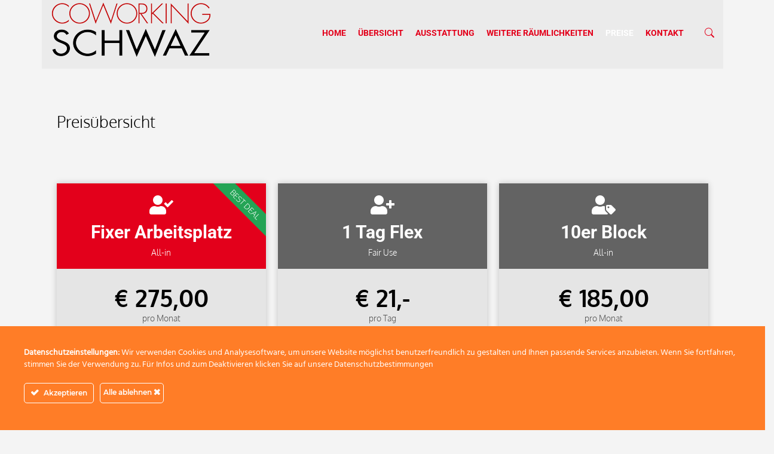

--- FILE ---
content_type: text/html; charset=UTF-8
request_url: https://www.coworking-schwaz.at/preise/
body_size: 15426
content:

<!DOCTYPE html>
<html lang="de">
    <head>
        <meta charset="UTF-8">
        <!-- <meta http-equiv="X-UA-Compatible" content="IE=edge"> -->
        <meta content="width=device-width, initial-scale=1.0, maximum-scale=1" name="viewport">
        <link rel="profile" href="http://gmpg.org/xfn/11">
            <meta name="viewport" content="width=device-width, initial-scale=1">       
<title>Preise &#8211; COWORKING SCHWAZ</title>
<meta name='robots' content='max-image-preview:large' />
<link rel='dns-prefetch' href='//fonts.googleapis.com' />
<link rel='preconnect' href='https://fonts.gstatic.com' crossorigin />
<link rel="alternate" type="application/rss+xml" title="COWORKING SCHWAZ &raquo; Feed" href="https://www.coworking-schwaz.at/feed/" />
<link rel="alternate" type="application/rss+xml" title="COWORKING SCHWAZ &raquo; Kommentar-Feed" href="https://www.coworking-schwaz.at/comments/feed/" />
<script type="text/javascript">
/* <![CDATA[ */
window._wpemojiSettings = {"baseUrl":"https:\/\/s.w.org\/images\/core\/emoji\/15.0.3\/72x72\/","ext":".png","svgUrl":"https:\/\/s.w.org\/images\/core\/emoji\/15.0.3\/svg\/","svgExt":".svg","source":{"concatemoji":"https:\/\/www.coworking-schwaz.at\/wp-includes\/js\/wp-emoji-release.min.js?ver=6.5.7"}};
/*! This file is auto-generated */
!function(i,n){var o,s,e;function c(e){try{var t={supportTests:e,timestamp:(new Date).valueOf()};sessionStorage.setItem(o,JSON.stringify(t))}catch(e){}}function p(e,t,n){e.clearRect(0,0,e.canvas.width,e.canvas.height),e.fillText(t,0,0);var t=new Uint32Array(e.getImageData(0,0,e.canvas.width,e.canvas.height).data),r=(e.clearRect(0,0,e.canvas.width,e.canvas.height),e.fillText(n,0,0),new Uint32Array(e.getImageData(0,0,e.canvas.width,e.canvas.height).data));return t.every(function(e,t){return e===r[t]})}function u(e,t,n){switch(t){case"flag":return n(e,"\ud83c\udff3\ufe0f\u200d\u26a7\ufe0f","\ud83c\udff3\ufe0f\u200b\u26a7\ufe0f")?!1:!n(e,"\ud83c\uddfa\ud83c\uddf3","\ud83c\uddfa\u200b\ud83c\uddf3")&&!n(e,"\ud83c\udff4\udb40\udc67\udb40\udc62\udb40\udc65\udb40\udc6e\udb40\udc67\udb40\udc7f","\ud83c\udff4\u200b\udb40\udc67\u200b\udb40\udc62\u200b\udb40\udc65\u200b\udb40\udc6e\u200b\udb40\udc67\u200b\udb40\udc7f");case"emoji":return!n(e,"\ud83d\udc26\u200d\u2b1b","\ud83d\udc26\u200b\u2b1b")}return!1}function f(e,t,n){var r="undefined"!=typeof WorkerGlobalScope&&self instanceof WorkerGlobalScope?new OffscreenCanvas(300,150):i.createElement("canvas"),a=r.getContext("2d",{willReadFrequently:!0}),o=(a.textBaseline="top",a.font="600 32px Arial",{});return e.forEach(function(e){o[e]=t(a,e,n)}),o}function t(e){var t=i.createElement("script");t.src=e,t.defer=!0,i.head.appendChild(t)}"undefined"!=typeof Promise&&(o="wpEmojiSettingsSupports",s=["flag","emoji"],n.supports={everything:!0,everythingExceptFlag:!0},e=new Promise(function(e){i.addEventListener("DOMContentLoaded",e,{once:!0})}),new Promise(function(t){var n=function(){try{var e=JSON.parse(sessionStorage.getItem(o));if("object"==typeof e&&"number"==typeof e.timestamp&&(new Date).valueOf()<e.timestamp+604800&&"object"==typeof e.supportTests)return e.supportTests}catch(e){}return null}();if(!n){if("undefined"!=typeof Worker&&"undefined"!=typeof OffscreenCanvas&&"undefined"!=typeof URL&&URL.createObjectURL&&"undefined"!=typeof Blob)try{var e="postMessage("+f.toString()+"("+[JSON.stringify(s),u.toString(),p.toString()].join(",")+"));",r=new Blob([e],{type:"text/javascript"}),a=new Worker(URL.createObjectURL(r),{name:"wpTestEmojiSupports"});return void(a.onmessage=function(e){c(n=e.data),a.terminate(),t(n)})}catch(e){}c(n=f(s,u,p))}t(n)}).then(function(e){for(var t in e)n.supports[t]=e[t],n.supports.everything=n.supports.everything&&n.supports[t],"flag"!==t&&(n.supports.everythingExceptFlag=n.supports.everythingExceptFlag&&n.supports[t]);n.supports.everythingExceptFlag=n.supports.everythingExceptFlag&&!n.supports.flag,n.DOMReady=!1,n.readyCallback=function(){n.DOMReady=!0}}).then(function(){return e}).then(function(){var e;n.supports.everything||(n.readyCallback(),(e=n.source||{}).concatemoji?t(e.concatemoji):e.wpemoji&&e.twemoji&&(t(e.twemoji),t(e.wpemoji)))}))}((window,document),window._wpemojiSettings);
/* ]]> */
</script>
<link rel='stylesheet' id='tx-owl-carousel-css' href='https://www.coworking-schwaz.at/wp-content/themes/avas/assets/css/owl.carousel.min.css?ver=6.5.7' type='text/css' media='all' />
<link rel='stylesheet' id='ct-ultimate-gdpr-cookie-popup-css' href='https://www.coworking-schwaz.at/wp-content/plugins/ct-ultimate-gdpr/assets/css/cookie-popup.min.css?ver=6.5.7' type='text/css' media='all' />
<link rel='stylesheet' id='ct-ultimate-gdpr-custom-fonts-css' href='https://www.coworking-schwaz.at/wp-content/plugins/ct-ultimate-gdpr/assets/css/fonts/fonts.css?ver=6.5.7' type='text/css' media='all' />
<link rel='stylesheet' id='dashicons-css' href='https://www.coworking-schwaz.at/wp-includes/css/dashicons.min.css?ver=6.5.7' type='text/css' media='all' />
<style id='wp-emoji-styles-inline-css' type='text/css'>

	img.wp-smiley, img.emoji {
		display: inline !important;
		border: none !important;
		box-shadow: none !important;
		height: 1em !important;
		width: 1em !important;
		margin: 0 0.07em !important;
		vertical-align: -0.1em !important;
		background: none !important;
		padding: 0 !important;
	}
</style>
<style id='classic-theme-styles-inline-css' type='text/css'>
/*! This file is auto-generated */
.wp-block-button__link{color:#fff;background-color:#32373c;border-radius:9999px;box-shadow:none;text-decoration:none;padding:calc(.667em + 2px) calc(1.333em + 2px);font-size:1.125em}.wp-block-file__button{background:#32373c;color:#fff;text-decoration:none}
</style>
<style id='global-styles-inline-css' type='text/css'>
body{--wp--preset--color--black: #000000;--wp--preset--color--cyan-bluish-gray: #abb8c3;--wp--preset--color--white: #ffffff;--wp--preset--color--pale-pink: #f78da7;--wp--preset--color--vivid-red: #cf2e2e;--wp--preset--color--luminous-vivid-orange: #ff6900;--wp--preset--color--luminous-vivid-amber: #fcb900;--wp--preset--color--light-green-cyan: #7bdcb5;--wp--preset--color--vivid-green-cyan: #00d084;--wp--preset--color--pale-cyan-blue: #8ed1fc;--wp--preset--color--vivid-cyan-blue: #0693e3;--wp--preset--color--vivid-purple: #9b51e0;--wp--preset--color--deep-cerise: #e51681;--wp--preset--color--strong-magenta: #a156b4;--wp--preset--color--light-grayish-magenta: #d0a5db;--wp--preset--color--very-light-gray: #eee;--wp--preset--color--very-dark-gray: #444;--wp--preset--color--strong-blue: #0073aa;--wp--preset--color--lighter-blue: #229fd8;--wp--preset--gradient--vivid-cyan-blue-to-vivid-purple: linear-gradient(135deg,rgba(6,147,227,1) 0%,rgb(155,81,224) 100%);--wp--preset--gradient--light-green-cyan-to-vivid-green-cyan: linear-gradient(135deg,rgb(122,220,180) 0%,rgb(0,208,130) 100%);--wp--preset--gradient--luminous-vivid-amber-to-luminous-vivid-orange: linear-gradient(135deg,rgba(252,185,0,1) 0%,rgba(255,105,0,1) 100%);--wp--preset--gradient--luminous-vivid-orange-to-vivid-red: linear-gradient(135deg,rgba(255,105,0,1) 0%,rgb(207,46,46) 100%);--wp--preset--gradient--very-light-gray-to-cyan-bluish-gray: linear-gradient(135deg,rgb(238,238,238) 0%,rgb(169,184,195) 100%);--wp--preset--gradient--cool-to-warm-spectrum: linear-gradient(135deg,rgb(74,234,220) 0%,rgb(151,120,209) 20%,rgb(207,42,186) 40%,rgb(238,44,130) 60%,rgb(251,105,98) 80%,rgb(254,248,76) 100%);--wp--preset--gradient--blush-light-purple: linear-gradient(135deg,rgb(255,206,236) 0%,rgb(152,150,240) 100%);--wp--preset--gradient--blush-bordeaux: linear-gradient(135deg,rgb(254,205,165) 0%,rgb(254,45,45) 50%,rgb(107,0,62) 100%);--wp--preset--gradient--luminous-dusk: linear-gradient(135deg,rgb(255,203,112) 0%,rgb(199,81,192) 50%,rgb(65,88,208) 100%);--wp--preset--gradient--pale-ocean: linear-gradient(135deg,rgb(255,245,203) 0%,rgb(182,227,212) 50%,rgb(51,167,181) 100%);--wp--preset--gradient--electric-grass: linear-gradient(135deg,rgb(202,248,128) 0%,rgb(113,206,126) 100%);--wp--preset--gradient--midnight: linear-gradient(135deg,rgb(2,3,129) 0%,rgb(40,116,252) 100%);--wp--preset--font-size--small: 12px;--wp--preset--font-size--medium: 20px;--wp--preset--font-size--large: 36px;--wp--preset--font-size--x-large: 42px;--wp--preset--font-size--regular: 16px;--wp--preset--font-size--larger: 50px;--wp--preset--spacing--20: 0.44rem;--wp--preset--spacing--30: 0.67rem;--wp--preset--spacing--40: 1rem;--wp--preset--spacing--50: 1.5rem;--wp--preset--spacing--60: 2.25rem;--wp--preset--spacing--70: 3.38rem;--wp--preset--spacing--80: 5.06rem;--wp--preset--shadow--natural: 6px 6px 9px rgba(0, 0, 0, 0.2);--wp--preset--shadow--deep: 12px 12px 50px rgba(0, 0, 0, 0.4);--wp--preset--shadow--sharp: 6px 6px 0px rgba(0, 0, 0, 0.2);--wp--preset--shadow--outlined: 6px 6px 0px -3px rgba(255, 255, 255, 1), 6px 6px rgba(0, 0, 0, 1);--wp--preset--shadow--crisp: 6px 6px 0px rgba(0, 0, 0, 1);}:where(.is-layout-flex){gap: 0.5em;}:where(.is-layout-grid){gap: 0.5em;}body .is-layout-flex{display: flex;}body .is-layout-flex{flex-wrap: wrap;align-items: center;}body .is-layout-flex > *{margin: 0;}body .is-layout-grid{display: grid;}body .is-layout-grid > *{margin: 0;}:where(.wp-block-columns.is-layout-flex){gap: 2em;}:where(.wp-block-columns.is-layout-grid){gap: 2em;}:where(.wp-block-post-template.is-layout-flex){gap: 1.25em;}:where(.wp-block-post-template.is-layout-grid){gap: 1.25em;}.has-black-color{color: var(--wp--preset--color--black) !important;}.has-cyan-bluish-gray-color{color: var(--wp--preset--color--cyan-bluish-gray) !important;}.has-white-color{color: var(--wp--preset--color--white) !important;}.has-pale-pink-color{color: var(--wp--preset--color--pale-pink) !important;}.has-vivid-red-color{color: var(--wp--preset--color--vivid-red) !important;}.has-luminous-vivid-orange-color{color: var(--wp--preset--color--luminous-vivid-orange) !important;}.has-luminous-vivid-amber-color{color: var(--wp--preset--color--luminous-vivid-amber) !important;}.has-light-green-cyan-color{color: var(--wp--preset--color--light-green-cyan) !important;}.has-vivid-green-cyan-color{color: var(--wp--preset--color--vivid-green-cyan) !important;}.has-pale-cyan-blue-color{color: var(--wp--preset--color--pale-cyan-blue) !important;}.has-vivid-cyan-blue-color{color: var(--wp--preset--color--vivid-cyan-blue) !important;}.has-vivid-purple-color{color: var(--wp--preset--color--vivid-purple) !important;}.has-black-background-color{background-color: var(--wp--preset--color--black) !important;}.has-cyan-bluish-gray-background-color{background-color: var(--wp--preset--color--cyan-bluish-gray) !important;}.has-white-background-color{background-color: var(--wp--preset--color--white) !important;}.has-pale-pink-background-color{background-color: var(--wp--preset--color--pale-pink) !important;}.has-vivid-red-background-color{background-color: var(--wp--preset--color--vivid-red) !important;}.has-luminous-vivid-orange-background-color{background-color: var(--wp--preset--color--luminous-vivid-orange) !important;}.has-luminous-vivid-amber-background-color{background-color: var(--wp--preset--color--luminous-vivid-amber) !important;}.has-light-green-cyan-background-color{background-color: var(--wp--preset--color--light-green-cyan) !important;}.has-vivid-green-cyan-background-color{background-color: var(--wp--preset--color--vivid-green-cyan) !important;}.has-pale-cyan-blue-background-color{background-color: var(--wp--preset--color--pale-cyan-blue) !important;}.has-vivid-cyan-blue-background-color{background-color: var(--wp--preset--color--vivid-cyan-blue) !important;}.has-vivid-purple-background-color{background-color: var(--wp--preset--color--vivid-purple) !important;}.has-black-border-color{border-color: var(--wp--preset--color--black) !important;}.has-cyan-bluish-gray-border-color{border-color: var(--wp--preset--color--cyan-bluish-gray) !important;}.has-white-border-color{border-color: var(--wp--preset--color--white) !important;}.has-pale-pink-border-color{border-color: var(--wp--preset--color--pale-pink) !important;}.has-vivid-red-border-color{border-color: var(--wp--preset--color--vivid-red) !important;}.has-luminous-vivid-orange-border-color{border-color: var(--wp--preset--color--luminous-vivid-orange) !important;}.has-luminous-vivid-amber-border-color{border-color: var(--wp--preset--color--luminous-vivid-amber) !important;}.has-light-green-cyan-border-color{border-color: var(--wp--preset--color--light-green-cyan) !important;}.has-vivid-green-cyan-border-color{border-color: var(--wp--preset--color--vivid-green-cyan) !important;}.has-pale-cyan-blue-border-color{border-color: var(--wp--preset--color--pale-cyan-blue) !important;}.has-vivid-cyan-blue-border-color{border-color: var(--wp--preset--color--vivid-cyan-blue) !important;}.has-vivid-purple-border-color{border-color: var(--wp--preset--color--vivid-purple) !important;}.has-vivid-cyan-blue-to-vivid-purple-gradient-background{background: var(--wp--preset--gradient--vivid-cyan-blue-to-vivid-purple) !important;}.has-light-green-cyan-to-vivid-green-cyan-gradient-background{background: var(--wp--preset--gradient--light-green-cyan-to-vivid-green-cyan) !important;}.has-luminous-vivid-amber-to-luminous-vivid-orange-gradient-background{background: var(--wp--preset--gradient--luminous-vivid-amber-to-luminous-vivid-orange) !important;}.has-luminous-vivid-orange-to-vivid-red-gradient-background{background: var(--wp--preset--gradient--luminous-vivid-orange-to-vivid-red) !important;}.has-very-light-gray-to-cyan-bluish-gray-gradient-background{background: var(--wp--preset--gradient--very-light-gray-to-cyan-bluish-gray) !important;}.has-cool-to-warm-spectrum-gradient-background{background: var(--wp--preset--gradient--cool-to-warm-spectrum) !important;}.has-blush-light-purple-gradient-background{background: var(--wp--preset--gradient--blush-light-purple) !important;}.has-blush-bordeaux-gradient-background{background: var(--wp--preset--gradient--blush-bordeaux) !important;}.has-luminous-dusk-gradient-background{background: var(--wp--preset--gradient--luminous-dusk) !important;}.has-pale-ocean-gradient-background{background: var(--wp--preset--gradient--pale-ocean) !important;}.has-electric-grass-gradient-background{background: var(--wp--preset--gradient--electric-grass) !important;}.has-midnight-gradient-background{background: var(--wp--preset--gradient--midnight) !important;}.has-small-font-size{font-size: var(--wp--preset--font-size--small) !important;}.has-medium-font-size{font-size: var(--wp--preset--font-size--medium) !important;}.has-large-font-size{font-size: var(--wp--preset--font-size--large) !important;}.has-x-large-font-size{font-size: var(--wp--preset--font-size--x-large) !important;}
.wp-block-navigation a:where(:not(.wp-element-button)){color: inherit;}
:where(.wp-block-post-template.is-layout-flex){gap: 1.25em;}:where(.wp-block-post-template.is-layout-grid){gap: 1.25em;}
:where(.wp-block-columns.is-layout-flex){gap: 2em;}:where(.wp-block-columns.is-layout-grid){gap: 2em;}
.wp-block-pullquote{font-size: 1.5em;line-height: 1.6;}
</style>
<link rel='stylesheet' id='tx-style-css' href='https://www.coworking-schwaz.at/wp-content/plugins/avas-core/assets/css/style.min.css?ver=6.5.7' type='text/css' media='all' />
<link rel='stylesheet' id='tx-fa6-css' href='https://www.coworking-schwaz.at/wp-content/plugins/avas-core/assets/css/all.min.css?ver=6.5.7' type='text/css' media='all' />
<link rel='stylesheet' id='tx-fa4-css' href='https://www.coworking-schwaz.at/wp-content/plugins/avas-core/assets/css/fa4.min.css?ver=6.5.7' type='text/css' media='all' />
<link rel='stylesheet' id='tx-arrow-font-css' href='https://www.coworking-schwaz.at/wp-content/plugins/avas-core/assets/css/tx-arrow-font.min.css?ver=6.5.7' type='text/css' media='all' />
<link rel='stylesheet' id='elementor-icons-css' href='https://www.coworking-schwaz.at/wp-content/plugins/elementor/assets/lib/eicons/css/elementor-icons.min.css?ver=5.40.0' type='text/css' media='all' />
<link rel='stylesheet' id='elementor-frontend-css' href='https://www.coworking-schwaz.at/wp-content/plugins/elementor/assets/css/frontend.min.css?ver=3.29.2' type='text/css' media='all' />
<style id='elementor-frontend-inline-css' type='text/css'>
.elementor-kit-650{--e-global-color-primary:#E3001B;--e-global-color-secondary:#54595F;--e-global-color-text:#7A7A7A;--e-global-color-accent:#E3001B;--e-global-color-3a25ea37:#6EC1E4;--e-global-color-bca157a:#61CE70;--e-global-color-390c2fef:#4054B2;--e-global-color-3e3aede5:#23A455;--e-global-color-256f8808:#000;--e-global-color-27ee76d4:#FFF;--e-global-typography-primary-font-family:"Roboto";--e-global-typography-primary-font-weight:600;--e-global-typography-secondary-font-family:"Roboto Slab";--e-global-typography-secondary-font-weight:400;--e-global-typography-text-font-family:"Roboto";--e-global-typography-text-font-weight:400;--e-global-typography-accent-font-family:"Roboto";--e-global-typography-accent-font-weight:500;}.elementor-section.elementor-section-boxed > .elementor-container{max-width:1140px;}.e-con{--container-max-width:1140px;}.elementor-widget:not(:last-child){margin-block-end:20px;}.elementor-element{--widgets-spacing:20px 20px;--widgets-spacing-row:20px;--widgets-spacing-column:20px;}{}h1.entry-title{display:var(--page-title-display);}@media(max-width:1024px){.elementor-section.elementor-section-boxed > .elementor-container{max-width:1024px;}.e-con{--container-max-width:1024px;}}@media(max-width:767px){.elementor-section.elementor-section-boxed > .elementor-container{max-width:767px;}.e-con{--container-max-width:767px;}}
.elementor-597 .elementor-element.elementor-element-7b47f48 .tx-bg-slider .vegas-slide-inner{background-size:cover !important;}.elementor-597 .elementor-element.elementor-element-44a8a43 .tx-bg-slider .vegas-slide-inner{background-size:cover !important;}.elementor-597 .elementor-element.elementor-element-08666f8{--spacer-size:50px;}.elementor-597 .elementor-element.elementor-element-578c843 .tx-bg-slider .vegas-slide-inner{background-size:cover !important;}.elementor-597 .elementor-element.elementor-element-33e45b6 .tx-bg-slider .vegas-slide-inner{background-size:cover !important;}.elementor-widget-heading .elementor-heading-title{font-family:var( --e-global-typography-primary-font-family ), Sans-serif;font-weight:var( --e-global-typography-primary-font-weight );color:var( --e-global-color-primary );}.elementor-597 .elementor-element.elementor-element-ba18d64 .elementor-heading-title{font-family:"Oxygen", Sans-serif;font-weight:300;color:#000000;}.elementor-597 .elementor-element.elementor-element-6a076cb .tx-bg-slider .vegas-slide-inner{background-size:cover !important;}.elementor-597 .elementor-element.elementor-element-4ac217d .tx-bg-slider .vegas-slide-inner{background-size:cover !important;}.elementor-597 .elementor-element.elementor-element-f4c8b15{--spacer-size:50px;}.elementor-597 .elementor-element.elementor-element-17fe064 .tx-bg-slider .vegas-slide-inner{background-size:cover !important;}.elementor-597 .elementor-element.elementor-element-1fb324d .tx-bg-slider .vegas-slide-inner{background-size:cover !important;}.elementor-597 .elementor-element.elementor-element-2198c2f .tx-price-table-head{background-color:#E3001B;}.elementor-597 .elementor-element.elementor-element-2198c2f .tx-price-table-ribbon-txt{color:#FFFFFF;background-color:#23A455;}.elementor-597 .elementor-element.elementor-element-2198c2f .tx-pt-icon i{font-size:32px;}.elementor-597 .elementor-element.elementor-element-2198c2f .tx-pt-icon svg{width:32px;}.elementor-597 .elementor-element.elementor-element-546a996 .tx-bg-slider .vegas-slide-inner{background-size:cover !important;}.elementor-597 .elementor-element.elementor-element-23179a8 .tx-pt-icon i{font-size:32px;}.elementor-597 .elementor-element.elementor-element-23179a8 .tx-pt-icon svg{width:32px;}.elementor-597 .elementor-element.elementor-element-826f291 .tx-bg-slider .vegas-slide-inner{background-size:cover !important;}.elementor-597 .elementor-element.elementor-element-279b934 .tx-pt-icon i{font-size:32px;}.elementor-597 .elementor-element.elementor-element-279b934 .tx-pt-icon svg{width:32px;}.elementor-597 .elementor-element.elementor-element-782956f .tx-bg-slider .vegas-slide-inner{background-size:cover !important;}.elementor-597 .elementor-element.elementor-element-6472d2d .tx-bg-slider .vegas-slide-inner{background-size:cover !important;}.elementor-597 .elementor-element.elementor-element-6b8a5c8 .tx-pt-icon i{font-size:32px;}.elementor-597 .elementor-element.elementor-element-6b8a5c8 .tx-pt-icon svg{width:32px;}.elementor-597 .elementor-element.elementor-element-73a07cd .tx-bg-slider .vegas-slide-inner{background-size:cover !important;}.elementor-597 .elementor-element.elementor-element-cb55f2d .tx-pt-icon i{font-size:32px;}.elementor-597 .elementor-element.elementor-element-cb55f2d .tx-pt-icon svg{width:32px;}.elementor-597 .elementor-element.elementor-element-43d8e6d .tx-bg-slider .vegas-slide-inner{background-size:cover !important;}.elementor-597 .elementor-element.elementor-element-88d2492 .tx-price-table-head{background-color:#E3001B;}.elementor-597 .elementor-element.elementor-element-88d2492 .tx-price-table-ribbon-txt{background-color:#23A455;}.elementor-597 .elementor-element.elementor-element-88d2492 .tx-pt-icon i{font-size:32px;}.elementor-597 .elementor-element.elementor-element-88d2492 .tx-pt-icon svg{width:32px;}.elementor-597 .elementor-element.elementor-element-08d948a .tx-bg-slider .vegas-slide-inner{background-size:cover !important;}.elementor-597 .elementor-element.elementor-element-0a80d0f .tx-bg-slider .vegas-slide-inner{background-size:cover !important;}.elementor-597 .elementor-element.elementor-element-2d347e2 .tx-bg-slider .vegas-slide-inner{background-size:cover !important;}.elementor-597 .elementor-element.elementor-element-2885672 .tx-price-table-head{background-color:#965170;}.elementor-597 .elementor-element.elementor-element-2885672 .tx-pt-icon i{font-size:32px;}.elementor-597 .elementor-element.elementor-element-2885672 .tx-pt-icon svg{width:32px;}.elementor-597 .elementor-element.elementor-element-2885672 .tx-pt-heading{font-family:"Oxygen", Sans-serif;}.elementor-597 .elementor-element.elementor-element-557e860 .tx-bg-slider .vegas-slide-inner{background-size:cover !important;}.elementor-597 .elementor-element.elementor-element-eee24a5 .tx-bg-slider .vegas-slide-inner{background-size:cover !important;}.elementor-597 .elementor-element.elementor-element-bf76eb8 .tx-bg-slider .vegas-slide-inner{background-size:cover !important;}.elementor-597 .elementor-element.elementor-element-33fba20 .tx-bg-slider .vegas-slide-inner{background-size:cover !important;}.elementor-597 .elementor-element.elementor-element-720818c .tx-bg-slider .vegas-slide-inner{background-size:cover !important;}.elementor-widget-text-editor{color:var( --e-global-color-text );font-family:var( --e-global-typography-text-font-family ), Sans-serif;font-weight:var( --e-global-typography-text-font-weight );}.elementor-widget-text-editor.elementor-drop-cap-view-stacked .elementor-drop-cap{background-color:var( --e-global-color-primary );}.elementor-widget-text-editor.elementor-drop-cap-view-framed .elementor-drop-cap, .elementor-widget-text-editor.elementor-drop-cap-view-default .elementor-drop-cap{color:var( --e-global-color-primary );border-color:var( --e-global-color-primary );}
</style>
<link rel='stylesheet' id='font-awesome-5-all-css' href='https://www.coworking-schwaz.at/wp-content/plugins/elementor/assets/lib/font-awesome/css/all.min.css?ver=3.29.2' type='text/css' media='all' />
<link rel='stylesheet' id='font-awesome-4-shim-css' href='https://www.coworking-schwaz.at/wp-content/plugins/elementor/assets/lib/font-awesome/css/v4-shims.min.css?ver=3.29.2' type='text/css' media='all' />
<link rel='stylesheet' id='widget-spacer-css' href='https://www.coworking-schwaz.at/wp-content/plugins/elementor/assets/css/widget-spacer.min.css?ver=3.29.2' type='text/css' media='all' />
<link rel='stylesheet' id='widget-heading-css' href='https://www.coworking-schwaz.at/wp-content/plugins/elementor/assets/css/widget-heading.min.css?ver=3.29.2' type='text/css' media='all' />
<link rel='stylesheet' id='widget-text-editor-css' href='https://www.coworking-schwaz.at/wp-content/plugins/elementor/assets/css/widget-text-editor.min.css?ver=3.29.2' type='text/css' media='all' />
<link rel='stylesheet' id='contact-form-7-css' href='https://www.coworking-schwaz.at/wp-content/plugins/contact-form-7/includes/css/styles.css?ver=5.9.8' type='text/css' media='all' />
<link rel='stylesheet' id='ct-ultimate-gdpr-css' href='https://www.coworking-schwaz.at/wp-content/plugins/ct-ultimate-gdpr/assets/css/style.min.css?ver=5.3.4' type='text/css' media='all' />
<link rel='stylesheet' id='ct-ultimate-gdpr-font-awesome-css' href='https://www.coworking-schwaz.at/wp-content/plugins/ct-ultimate-gdpr/assets/css/fonts/font-awesome/css/font-awesome.min.css?ver=6.5.7' type='text/css' media='all' />
<link rel='stylesheet' id='bootstrap-css' href='https://www.coworking-schwaz.at/wp-content/themes/avas/assets/css/bootstrap.min.css?ver=6.5.7' type='text/css' media='all' />
<link rel='stylesheet' id='tx-main-css' href='https://www.coworking-schwaz.at/wp-content/themes/avas/assets/css/main.min.css?ver=6.5.7' type='text/css' media='all' />
<link rel='stylesheet' id='bootstrap-icons-css' href='https://www.coworking-schwaz.at/wp-content/themes/avas/assets/css/bootstrap-icons.min.css?ver=6.5.7' type='text/css' media='all' />
<link rel='stylesheet' id='font-awesome-4-css' href='https://www.coworking-schwaz.at/wp-content/themes/avas/assets/css/font-awesome.min.css?ver=6.5.7' type='text/css' media='all' />
<link rel='stylesheet' id='tx-cf7-css' href='https://www.coworking-schwaz.at/wp-content/themes/avas/assets/css/cf7.min.css?ver=6.5.7' type='text/css' media='all' />
<link rel='stylesheet' id='tx-portfolio-css' href='https://www.coworking-schwaz.at/wp-content/themes/avas/assets/css/portfolio.min.css?ver=6.5.7' type='text/css' media='all' />
<link rel='stylesheet' id='ct-ultimate-gdpr-jquery-ui-css' href='https://www.coworking-schwaz.at/wp-content/plugins/ct-ultimate-gdpr/assets/css/jquery-ui.min.css?ver=6.5.7' type='text/css' media='all' />
<link rel="preload" as="style" href="https://fonts.googleapis.com/css?family=Oxygen:300&#038;display=swap&#038;ver=1716876750" /><link rel="stylesheet" href="https://fonts.googleapis.com/css?family=Oxygen:300&#038;display=swap&#038;ver=1716876750" media="print" onload="this.media='all'"><noscript><link rel="stylesheet" href="https://fonts.googleapis.com/css?family=Oxygen:300&#038;display=swap&#038;ver=1716876750" /></noscript><link rel='stylesheet' id='elementor-gf-local-roboto-css' href='https://www.coworking-schwaz.at/wp-content/uploads/elementor/google-fonts/css/roboto.css?ver=1742227965' type='text/css' media='all' />
<link rel='stylesheet' id='elementor-gf-local-robotoslab-css' href='https://www.coworking-schwaz.at/wp-content/uploads/elementor/google-fonts/css/robotoslab.css?ver=1742227967' type='text/css' media='all' />
<link rel='stylesheet' id='elementor-gf-local-oxygen-css' href='https://www.coworking-schwaz.at/wp-content/uploads/elementor/google-fonts/css/oxygen.css?ver=1742227967' type='text/css' media='all' />
<link rel='stylesheet' id='elementor-icons-shared-0-css' href='https://www.coworking-schwaz.at/wp-content/plugins/elementor/assets/lib/font-awesome/css/fontawesome.min.css?ver=5.15.3' type='text/css' media='all' />
<link rel='stylesheet' id='elementor-icons-fa-solid-css' href='https://www.coworking-schwaz.at/wp-content/plugins/elementor/assets/lib/font-awesome/css/solid.min.css?ver=5.15.3' type='text/css' media='all' />
<script type="text/javascript" src="https://www.coworking-schwaz.at/wp-includes/js/jquery/jquery.min.js?ver=3.7.1" id="jquery-core-js"></script>
<script type="text/javascript" src="https://www.coworking-schwaz.at/wp-includes/js/jquery/jquery-migrate.min.js?ver=3.4.1" id="jquery-migrate-js"></script>
<script type="text/javascript" src="https://www.coworking-schwaz.at/wp-content/plugins/ct-ultimate-gdpr/assets/js/service-facebook-pixel.js?ver=6.5.7" id="ct-ultimate-gdpr-service-facebook-pixel-js"></script>
<script type="text/javascript" src="https://www.coworking-schwaz.at/wp-content/plugins/elementor/assets/lib/font-awesome/js/v4-shims.min.js?ver=3.29.2" id="font-awesome-4-shim-js"></script>
<script type="text/javascript" id="ct-ultimate-gdpr-cookie-list-js-extra">
/* <![CDATA[ */
var ct_ultimate_gdpr_cookie_list = {"list":[{"cookie_name":"wfwaf-authcookie-*, wf_loginalerted_*, wfCBLBypass","cookie_type_label":"Grundlagen","first_or_third_party":"Dritte","can_be_blocked":"1","session_or_persistent":"Hartn\u00e4ckig","expiry_time":"","purpose":""},{"cookie_name":"wordpress_logged_in_81d986548022b535e6c65add24c0e7f4","cookie_type_label":"Funktionalit\u00e4t","first_or_third_party":"Dritte","can_be_blocked":"1","session_or_persistent":"Sitzung","expiry_time":"","purpose":""},{"cookie_name":"wordpress_sec_81d986548022b535e6c65add24c0e7f4","cookie_type_label":"Funktionalit\u00e4t","first_or_third_party":"Dritte","can_be_blocked":"1","session_or_persistent":"Sitzung","expiry_time":"","purpose":""}]};
/* ]]> */
</script>
<script type="text/javascript" src="https://www.coworking-schwaz.at/wp-content/plugins/ct-ultimate-gdpr/assets/js/cookie-list.js?ver=5.3.4" id="ct-ultimate-gdpr-cookie-list-js"></script>
<script type="text/javascript" src="https://www.coworking-schwaz.at/wp-content/plugins/ct-ultimate-gdpr/assets/js/shortcode-block-cookie.js?ver=5.3.4" id="ct-ultimate-gdpr-shortcode-block-cookie-js"></script>
<link rel="https://api.w.org/" href="https://www.coworking-schwaz.at/wp-json/" /><link rel="alternate" type="application/json" href="https://www.coworking-schwaz.at/wp-json/wp/v2/pages/597" /><link rel="EditURI" type="application/rsd+xml" title="RSD" href="https://www.coworking-schwaz.at/xmlrpc.php?rsd" />
<meta name="generator" content="WordPress 6.5.7" />
<link rel="canonical" href="https://www.coworking-schwaz.at/preise/" />
<link rel='shortlink' href='https://www.coworking-schwaz.at/?p=597' />
<link rel="alternate" type="application/json+oembed" href="https://www.coworking-schwaz.at/wp-json/oembed/1.0/embed?url=https%3A%2F%2Fwww.coworking-schwaz.at%2Fpreise%2F" />
<link rel="alternate" type="text/xml+oembed" href="https://www.coworking-schwaz.at/wp-json/oembed/1.0/embed?url=https%3A%2F%2Fwww.coworking-schwaz.at%2Fpreise%2F&#038;format=xml" />
<meta name="generator" content="Redux 4.4.18" /><link rel="shortcut icon" type="image/x-icon" href="https://www.coworking-schwaz.at/wp-content/uploads/2020/03/favicon.png"/>      <style type="text/css">
        @media (min-width: 991px){.main-header{height:110px}.main-header.sticky-header{height:75px}
      </style>
          <style type="text/css">
        .main-header.sticky-header{box-shadow: 0 0 10px 0 rgb(0 0 0 / 15%)}
      </style>
            <style type="text/css">
        .top-header{height:0px}
      </style>
          <style type="text/css">
         @media (max-device-width: 768px){.top-header{height:30px}}
      </style>
        <style type="text/css">
      @media(max-width: 768px) {.news-ticker-wrap{width: 222px}}
    </style>
          <style type="text/css">
        .sub-header{height:0px}
      </style>
          <style type="text/css">
        @media(max-width:768px){.sub-header{height:180px}}
      </style>
    
    <!-- header style 10 width, top header social icon font size, border-radius, body padding -->
    <style type="text/css">
      #h-style-10{width:250px;}
      #header .top-header-right-area .social li a i{font-size:13px;}
      #header .top-header-right-area .social li{border-radius:0px;}
      @media(min-width: 992px){.tx_header_style_10{padding-left: 250px;}}
    </style>

    <!-- footer social media icon size -->
    
    <!-- Preloader -->
    <style type="text/css">
      .tx-main-preloader .tx-preloader-bar-outer{height:7px}
    </style>
    <!-- LearnPress Course min height -->
  <style type="text/css">.tx-scroll-progress-bar{height:8px}</style>
      <style type="text/css">
        .main-menu>li:hover>a:hover:before{opacity:1}
      </style>
          <style type="text/css">
        .main-menu>li a:before {bottom:0;border-bottom:2px solid}
      </style>
          <style type="text/css">
        .tx-mega-menu .mega-menu-item .depth0{left:-45%}
      </style>
          <style type="text/css">
        #tx-res-menu{bottom:%}
      </style>
          <style type="text/css">
        @media (max-width: 1024px){#tx-res-menu{background-color: ;}}
      </style>
    
    <!-- Main Menu Item border-radius -->
          <style type="text/css">
        .main-menu>li>a,.header-style-eight .main-menu>li>a, .header-style-four .main-menu>li>a, .header-style-one .main-menu>li>a, .header-style-seven .main-menu>li>a, .header-style-six .main-menu>li>a, .header-style-two .main-menu>li>a, #h-style-10 .main-menu>li>a{border-radius:0px}
      </style>
    
    <!-- Responsive Main Menu Icon Text Top -->
    <style type="text/css">
      .tx-res-menu-txt{position:relative;top:0px}
    </style>

          <style type="text/css">
        @media (max-width: 1024px){.navbar-collapse>ul>li>a, .navbar-collapse>ul>li>ul>li>a, .navbar-collapse>ul>li>ul>li>ul>li>a, .navbar-collapse>ul>li>ul>li>ul>li>ul>li>a, .navbar-collapse>ul>li>ul>li>ul>li>ul>li>ul>li>a,.mb-dropdown-icon:before{color:  !important}}
      </style>
          <style type="text/css">
        .home .tx-header{position:absolute;left:0;right:0}
      </style>
          <script>
        jQuery(document).ready(function(e){"use strict";e(document).on("scroll",function(){e(document).scrollTop()>=300?(e(".tx-header").addClass("tx-scrolled"),e(".main-header").addClass("sticky-header")):(e(".tx-header").removeClass("tx-scrolled"),e(".main-header").removeClass("sticky-header"))})});
      </script>
    
          <style type="text/css">
        .sticky-header #h-style-2,.sticky-header #h-style-4,.sticky-header #h-style-6,.sticky-header #h-style-7,.sticky-header #h-style-8 {display: none !important}
        .main-header.sticky-header{height: auto;}
        @media(min-width: 992px) {
          #h-style-1.sticky-header .tx-main-head-contain,#h-style-2.sticky-header .tx-main-head-contain,#h-style-4.sticky-header .tx-main-head-contain,#h-style-6.sticky-header .tx-main-head-contain,#h-style-7.sticky-header .tx-main-head-contain,#h-style-8.sticky-header .tx-main-head-contain {
            display: none !important;
          }
        }
      </style>
          <style type="text/css">
        .post-type-archive-portfolio .tx-portfolio-item,.tax-portfolio-category .tx-portfolio-item {padding:10px}
      </style>
          <style type="text/css">
        #secondary .tribe-compatibility-container, #secondary .widget, #secondary_2 .widget{box-shadow: 0 0 8px 0 rgba(110,123,140,.2)}
      </style>
          <style type="text/css">
        .footer-menu {
  display: none;
}

#side-menu-icon {
  display: none;
}

.sticky-header .tx_logo {
  width:40%;
  height:40%;
}

@media only screen and (max-width: 600px) {
  .navbar-nav {
    background-color: #eee;
  }
}

.home .sticky-header #h-style-1,
.home .sticky-header #h-style-2,
.home .sticky-header #h-style-3,
.home .sticky-header #h-style-4,
.home .sticky-header #h-style-5,
.home .sticky-header #h-style-6,
.home .sticky-header #h-style-7,
.home .sticky-header #h-style-8,
.home .sticky-header #h-style-9 {
  background-color: #e3e3e3;
}

.Row {
  display: table;
  width: auto;
  table-layout: fixed;
  border-spacing: 10px;
}

.Column {
  display: table-cell;
  width: auto;
}



.main-menu li ul li a:hover {
  color: #961616;
}

.main-menu>li>a:hover {
  color: #ad0707;
}

ul.main-menu>li>a:hover {
  color: #ad0707;
}

a:hover {
  color: #ad0707;
}

ul.main-menu>li.menu-item-has-children a:hover {
  color: #ad0707;
}

ul.main-menu > li.current-menu-item > a,
ul.main-menu > li.current-page-ancestor > a,
ul.main-menu > li.current-menu-ancestor > a,
ul.main-menu > li.current-menu-parent > a,
ul.main-menu > li.current_page_ancestor > a,
ul.main-menu.active > a:hover {
  color: #ad0707;
}

#main-menu.nav.navbar-nav.main-menu.tx-mega-menu {
  width: 120%;
}

.sponsor {
  display: block;
  margin-left: auto;
  margin-right: auto;
  width: 100%;
}

.pl-37cfe926b9a150550d806fa00d19a1c0__content,
.pl-37cfe926b9a150550d806fa00d19a1c0__wrap {
  display:none;
}      </style>
          <style type="text/css">
        #footer-top aside{display:table}
      </style>
    
    <!-- scroll to top broder radius / back to top border radius -->
    <style type="text/css">
      #back_top{border-radius: 0px}
    </style>

    <meta name="generator" content="Elementor 3.29.2; features: additional_custom_breakpoints, e_local_google_fonts; settings: css_print_method-internal, google_font-enabled, font_display-auto">
<style type="text/css">.recentcomments a{display:inline !important;padding:0 !important;margin:0 !important;}</style>			<style>
				.e-con.e-parent:nth-of-type(n+4):not(.e-lazyloaded):not(.e-no-lazyload),
				.e-con.e-parent:nth-of-type(n+4):not(.e-lazyloaded):not(.e-no-lazyload) * {
					background-image: none !important;
				}
				@media screen and (max-height: 1024px) {
					.e-con.e-parent:nth-of-type(n+3):not(.e-lazyloaded):not(.e-no-lazyload),
					.e-con.e-parent:nth-of-type(n+3):not(.e-lazyloaded):not(.e-no-lazyload) * {
						background-image: none !important;
					}
				}
				@media screen and (max-height: 640px) {
					.e-con.e-parent:nth-of-type(n+2):not(.e-lazyloaded):not(.e-no-lazyload),
					.e-con.e-parent:nth-of-type(n+2):not(.e-lazyloaded):not(.e-no-lazyload) * {
						background-image: none !important;
					}
				}
			</style>
			<meta name="generator" content="Powered by Slider Revolution 6.7.12 - responsive, Mobile-Friendly Slider Plugin for WordPress with comfortable drag and drop interface." />
<script>function setREVStartSize(e){
			//window.requestAnimationFrame(function() {
				window.RSIW = window.RSIW===undefined ? window.innerWidth : window.RSIW;
				window.RSIH = window.RSIH===undefined ? window.innerHeight : window.RSIH;
				try {
					var pw = document.getElementById(e.c).parentNode.offsetWidth,
						newh;
					pw = pw===0 || isNaN(pw) || (e.l=="fullwidth" || e.layout=="fullwidth") ? window.RSIW : pw;
					e.tabw = e.tabw===undefined ? 0 : parseInt(e.tabw);
					e.thumbw = e.thumbw===undefined ? 0 : parseInt(e.thumbw);
					e.tabh = e.tabh===undefined ? 0 : parseInt(e.tabh);
					e.thumbh = e.thumbh===undefined ? 0 : parseInt(e.thumbh);
					e.tabhide = e.tabhide===undefined ? 0 : parseInt(e.tabhide);
					e.thumbhide = e.thumbhide===undefined ? 0 : parseInt(e.thumbhide);
					e.mh = e.mh===undefined || e.mh=="" || e.mh==="auto" ? 0 : parseInt(e.mh,0);
					if(e.layout==="fullscreen" || e.l==="fullscreen")
						newh = Math.max(e.mh,window.RSIH);
					else{
						e.gw = Array.isArray(e.gw) ? e.gw : [e.gw];
						for (var i in e.rl) if (e.gw[i]===undefined || e.gw[i]===0) e.gw[i] = e.gw[i-1];
						e.gh = e.el===undefined || e.el==="" || (Array.isArray(e.el) && e.el.length==0)? e.gh : e.el;
						e.gh = Array.isArray(e.gh) ? e.gh : [e.gh];
						for (var i in e.rl) if (e.gh[i]===undefined || e.gh[i]===0) e.gh[i] = e.gh[i-1];
											
						var nl = new Array(e.rl.length),
							ix = 0,
							sl;
						e.tabw = e.tabhide>=pw ? 0 : e.tabw;
						e.thumbw = e.thumbhide>=pw ? 0 : e.thumbw;
						e.tabh = e.tabhide>=pw ? 0 : e.tabh;
						e.thumbh = e.thumbhide>=pw ? 0 : e.thumbh;
						for (var i in e.rl) nl[i] = e.rl[i]<window.RSIW ? 0 : e.rl[i];
						sl = nl[0];
						for (var i in nl) if (sl>nl[i] && nl[i]>0) { sl = nl[i]; ix=i;}
						var m = pw>(e.gw[ix]+e.tabw+e.thumbw) ? 1 : (pw-(e.tabw+e.thumbw)) / (e.gw[ix]);
						newh =  (e.gh[ix] * m) + (e.tabh + e.thumbh);
					}
					var el = document.getElementById(e.c);
					if (el!==null && el) el.style.height = newh+"px";
					el = document.getElementById(e.c+"_wrapper");
					if (el!==null && el) {
						el.style.height = newh+"px";
						el.style.display = "block";
					}
				} catch(e){
					console.log("Failure at Presize of Slider:" + e)
				}
			//});
		  };</script>
<style id="tx-dynamic-css" title="dynamic-css" class="redux-options-output">::selection{background-color:#E3001B;}::selection{color:#FFFFFF;}body{background-color:#f4f4f4;}a:hover{color:#E3001B;}body{font-family:Oxygen;line-height:14px;font-weight:300;font-style:normal;font-size:14px;}.home .main-header,.home #h-style-1,.home #h-style-2,.home #h-style-3,.home #h-style-4,.home #h-style-5,.home #h-style-6,.home #h-style-7,.home #h-style-8,.home #h-style-9,.home #h-style-10,.home #h-style-11{background-color:rgba(203,203,203,0.48);}.home #h-style-1.sticky-header,.home #h-style-2.sticky-header,.home #h-style-3.sticky-header,.home #h-style-4.sticky-header,.home #h-style-5.sticky-header,.home #h-style-6.sticky-header,.home #h-style-7.sticky-header,.home #h-style-8.sticky-header,.home #h-style-9.sticky-header,.home #h-style-10.sticky-header,.home #h-style-11.sticky-header{background-color:rgba(203,203,203,0.48);}.home .main-header .container{background-color:rgba(207,207,207,0.16);}#h-style-1.sticky-header,#h-style-2.sticky-header,#h-style-3.sticky-header,#h-style-4.sticky-header,#h-style-5.sticky-header,#h-style-6.sticky-header,#h-style-7.sticky-header,#h-style-8.sticky-header,#h-style-9.sticky-header,#h-style-10.sticky-header,#h-style-11.sticky-header{background-color:#ffffff;}.main-header .container{background-color:rgba(210,210,210,0.28);}.phone-number, .phone-number a{color:#EDEDED;}.email-address, .email-address a{color:#EDEDED;}.top_menu > li > a{color:#EDEDED;}.top_menu > li > a:hover, .top_menu > li > a:focus{color:#E3001B;}.sub-header, .sub-header-blog{padding-top:50px;padding-bottom:50px;}.breadcrumbs span a:hover, .bbp-breadcrumb a:hover{color:#c1c1c1;}.breadcrumbs .breadcrumbs__separator, .bbp-breadcrumb-sep{color:#c1c1c1;}.breadcrumbs .breadcrumbs__current, .bbp-breadcrumb-current{color:#c1c1c1;}.sub-header{background-position:center bottom;background-image:url('https://www.coworking-schwaz.at/wp-content/uploads/2019/11/works72.jpg');background-size:cover;}.search-icon{color:#E3001B;}.search-icon:hover{color:#000000;}.search-box > .search-close:hover,.search-close:hover i,.search-box > .search-close:hover i{color:#E3001B;}ul.main-menu>li>a,.navbar-collapse > ul > li > a,.navbar-collapse > ul > li > ul > li > a,.navbar-collapse > ul > li > ul > li > ul > li > a,.navbar-collapse > ul > li > span > i, .navbar-collapse > ul > li > ul > li > span > i,.mb-dropdown-icon:before,.tx-res-menu li a{color:#E3001B;}.home ul.main-menu>li>a,.home .navbar-collapse > ul > li > a,.home .navbar-collapse > ul > li > ul > li > a,.home .navbar-collapse > ul > li > ul > li > ul > li > a,.home .navbar-collapse > ul > li > span > i,.home .navbar-collapse > ul > li > ul > li > span > i,.home .mb-dropdown-icon:before,.tx-res-menu li a{color:#E3001B;}ul.main-menu>li>a:hover, ul.main-menu>li>a:focus,ul.main-menu>li.menu-item-has-children a:hover,ul.main-menu>li.menu-item-has-children a:focus, .tx-mega-menu .mega-menu-item .depth0 li .depth1.standard.sub-menu li a:hover{color:#E3001B;}.home ul.main-menu>li>a:hover,.home ul.main-menu>li>a:focus,.home ul.main-menu>li.menu-item-has-children a:focus{color:#FFFFFF;}ul.main-menu>li.current-menu-item > a,ul.main-menu>li.current-page-ancestor > a, ul.main-menu>li.current-menu-ancestor > a, ul.main-menu>li.current-menu-parent > a, ul.main-menu>li.current_page_ancestor > a, ul.main-menu.active>a:hover,a.mega-menu-title.active{color:#FFFFFF;}.home ul.main-menu>li.current-menu-item > a,.home ul.main-menu>li.current-page-ancestor > a, .home ul.main-menu>li.current-menu-ancestor > a,.home ul.main-menu>li.current-menu-parent > a, .home ul.main-menu>li.current_page_ancestor > a, .home ul.main-menu.active>a:hover,.home a.mega-menu-title.active{color:#E3001B;}.main-menu li > ul,.tx-mega-menu .mega-menu-item .depth0:before{background-color:#FFFFFF;}.main-menu>li>a,.navbar-collapse > ul > li > a{font-weight:700;font-style:normal;}.side_menu_icon{color:#E3001B;}.side_menu_icon:hover{color:#000000;}h1.entry-title a:hover,.details-box .post-title a:hover,.tx-cat-style3-right .post-title a:hover{color:#E3001B;}.entry-meta i, .entry-footer i{color:#E3001B;}.details-box .post-time{background-color:#E3001B;}.blog-cols:hover .details-box .post-time{background-color:#E3001B;}.blog-cols:hover .details-box{border-color:#E3001B;}.tx-read-more, .tx-read-more a, .tx-read-more:after{color:#FFFFFF;}.tx-read-more{background-color:#E3001B;}.single .page-link:hover, .single .page-link:hover a, .single .page-link a:hover{color:#E3001B;}.form-submit input[type="submit"]{background-color:#E3001B;}.form-submit input[type="submit"]:hover{background-color:#E3001B;}.form-control:focus{border-color:#E3001B;}.related-posts-title{background-color:#121212;}.related-posts-item .overlay{background-color:#E3001B;}.elementor h2.widgettitle:after,.elementor h3.widget-title:after,#secondary h2.widgettitle:after, #secondary h3.widget-title:after, #secondary_2 h3.widget-title:after,.lp-archive-courses .course-summary .course-summary-content .lp-entry-content.lp-content-area .course-summary-sidebar .course-summary-sidebar__inner > div .widgettitle:after,#secondary .tribe-events-widget-events-list__header:after, #secondary_2 .tribe-events-widget-events-list__header:after{background-color:#E3001B;}.search-form i:hover{color:#E3001B;}input.wpcf7-form-control.wpcf7-submit{background-color:#E3001B;}input.wpcf7-form-control.wpcf7-submit:hover{background-color:#E3001B;}.footer input.wpcf7-form-control.wpcf7-text,.footer textarea.wpcf7-form-control.wpcf7-textarea{border-color:#5B5959;}#footer-top{background-color:#282828;}#footer{background-color:#282828;}#footer{border-color:#353535;}#back_top:hover,#back_top:focus{background-color:#E3001B;}#back_top{border-color:#E3001B;}#back_top:hover,#back_top:focus{border-color:#E3001B;}#back_top i{color:#E3001B;}</style>    </head>
    
<body class="page-template page-template-templates page-template-no-sub page-template-templatesno-sub-php page page-id-597 wp-embed-responsive sidebar-right elementor-default elementor-kit-650 elementor-page elementor-page-597">
            
    <div id="page" class="tx-wrapper container-fluid">
        <div class="row">
       
            <header id="header" itemscope="itemscope" itemtype="http://schema.org/WPHeader" class="tx-header">
                <!-- search -->
                    <div id="search" class="tx-search-form">
      <form role="search" id="search-form" class="search-box" action="https://www.coworking-schwaz.at/" method="get">
          <input type="search" required="" aria-required="true" name="s" placeholder="Type here &amp; press Enter" value="">
          <span class="search-close"><i class="bi bi-x-lg"></i></span>
      </form>
    </div>
                        
                
                <!-- top header -->
                                            <!-- main header -->
                                
<div id="h-style-3" class="main-header d-flex align-items-center">
	<div class="tx-header-overlay"></div><!-- overlay color -->
	<div class="container d-flex align-items-center justify-content-lg-between">
	    	<!-- logo -->
        	
                  <a class="navbar-brand tx_logo " href="https://www.coworking-schwaz.at" title="COWORKING SCHWAZ"><img src="https://www.coworking-schwaz.at/wp-content/uploads/2022/05/logo-rot-gk-graux269full.png" alt="COWORKING SCHWAZ" /></a> 
        
        <!-- mobile logo -->
        
        <!-- sticky logo -->
                                


    		<!-- Main Menu -->	
            
<nav class="navbar order-last order-lg-0">
        <div class="d-none d-sm-none d-md-block">
        <div class="menubar site-nav-inner">
            <!-- Menu goes here -->
            <div class="navbar-responsive-collapse"><ul id="main-menu" class="nav navbar-nav main-menu tx-mega-menu" role="menu"><li id="menu-item-332" class="menu-item menu-item-type-custom menu-item-object-custom menu-item-home nomega-menu-item menu-item-332"><a href="https://www.coworking-schwaz.at/" class="mega-menu-title">HOME</a></li>
<li id="menu-item-301" class="menu-item menu-item-type-custom menu-item-object-custom menu-item-home nomega-menu-item menu-item-301"><a href="https://www.coworking-schwaz.at/#about" class="mega-menu-title">ÜBERSICHT</a></li>
<li id="menu-item-305" class="menu-item menu-item-type-custom menu-item-object-custom menu-item-has-children nomega-menu-item menu-item-305"><a href="http://coworking-schwaz.at/ausstattung" class="mega-menu-title">AUSSTATTUNG</a>
<ul class='depth0 standard sub-menu' style="">
	<li id="menu-item-681" class="menu-item menu-item-type-custom menu-item-object-custom nomega-menu-item menu-item-681"><a href="https://www.coworking-schwaz.at/ausstattung/#about" class="mega-menu-title">COWORKING</a></li>
	<li id="menu-item-575" class="menu-item menu-item-type-custom menu-item-object-custom nomega-menu-item menu-item-575"><a href="https://www.coworking-schwaz.at/ausstattung/#kueche" class="mega-menu-title">BESPRECHUNGSKÜCHE</a></li>
</ul>
</li>
<li id="menu-item-302" class="menu-item menu-item-type-custom menu-item-object-custom menu-item-home menu-item-has-children nomega-menu-item menu-item-302"><a href="https://www.coworking-schwaz.at/#calendar" class="mega-menu-title">WEITERE RÄUMLICHKEITEN</a>
<ul class='depth0 standard sub-menu' style="">
	<li id="menu-item-815" class="menu-item menu-item-type-custom menu-item-object-custom nomega-menu-item menu-item-815"><a href="https://www.coworking-schwaz.at/raeumlichkeiten/" class="mega-menu-title">SZENTRUM</a></li>
	<li id="menu-item-812" class="menu-item menu-item-type-custom menu-item-object-custom nomega-menu-item menu-item-812"><a href="https://www.coworking-schwaz.at/raeumlichkeiten/#silbersaal" class="mega-menu-title">SILBERSAAL</a></li>
	<li id="menu-item-814" class="menu-item menu-item-type-custom menu-item-object-custom nomega-menu-item menu-item-814"><a href="https://www.coworking-schwaz.at/raeumlichkeiten/#knappensaal" class="mega-menu-title">KNAPPENSAAL</a></li>
	<li id="menu-item-816" class="menu-item menu-item-type-custom menu-item-object-custom nomega-menu-item menu-item-816"><a href="https://www.coworking-schwaz.at/raeumlichkeiten/#meistersingerfoyer" class="mega-menu-title">MEISTERSINGER FOYER</a></li>
	<li id="menu-item-817" class="menu-item menu-item-type-custom menu-item-object-custom nomega-menu-item menu-item-817"><a href="https://www.coworking-schwaz.at/raeumlichkeiten/#tabaklounge" class="mega-menu-title">TABAKLOUNGE</a></li>
	<li id="menu-item-818" class="menu-item menu-item-type-custom menu-item-object-custom nomega-menu-item menu-item-818"><a href="https://www.coworking-schwaz.at/raeumlichkeiten/#vorplatz" class="mega-menu-title">VORPLATZ</a></li>
	<li id="menu-item-819" class="menu-item menu-item-type-custom menu-item-object-custom nomega-menu-item menu-item-819"><a href="https://www.coworking-schwaz.at/raeumlichkeiten/#technik" class="mega-menu-title">TECHNIK</a></li>
</ul>
</li>
<li id="menu-item-663" class="menu-item menu-item-type-custom menu-item-object-custom current-menu-item nomega-menu-item menu-item-663"><a href="https://www.coworking-schwaz.at/preise/" class="mega-menu-title">PREISE</a></li>
<li id="menu-item-661" class="menu-item menu-item-type-custom menu-item-object-custom menu-item-home menu-item-has-children nomega-menu-item menu-item-661"><a href="https://www.coworking-schwaz.at/#contact" class="mega-menu-title">KONTAKT</a>
<ul class='depth0 standard sub-menu' style="">
	<li id="menu-item-674" class="menu-item menu-item-type-post_type menu-item-object-page nomega-menu-item menu-item-674"><a href="https://www.coworking-schwaz.at/datenschutzerklaerung/" class="mega-menu-title">DATENSCHUTZ</a></li>
	<li id="menu-item-675" class="menu-item menu-item-type-post_type menu-item-object-page nomega-menu-item menu-item-675"><a href="https://www.coworking-schwaz.at/impressum/" class="mega-menu-title">IMPRESSUM</a></li>
</ul>
</li>
</ul></div>        </div> <!-- menubar -->
    </div> <!-- desktop menu -->
    
        <div id="responsive-menu" class="d-md-none d-lg-none">
            <!-- .navbar-toggle is used as the toggle for collapsed navbar content -->
            <button type="button" class="mobile-nav-toggle">
              <span class="x"><i class="bi bi-list"></i></span> <span class="tx-res-menu-txt">Menu</span>
            </button>
        <div class="tx-mobile-menu" id="tx-res-menu">
            <ul id="menu-main-menu" class="tx-res-menu"><li class="menu-item menu-item-type-custom menu-item-object-custom menu-item-home nomega-menu-item menu-item-332"><a href="https://www.coworking-schwaz.at/" class="mega-menu-title">HOME</a></li>
<li class="menu-item menu-item-type-custom menu-item-object-custom menu-item-home nomega-menu-item menu-item-301"><a href="https://www.coworking-schwaz.at/#about" class="mega-menu-title">ÜBERSICHT</a></li>
<li class="menu-item menu-item-type-custom menu-item-object-custom menu-item-has-children nomega-menu-item menu-item-305"><a href="http://coworking-schwaz.at/ausstattung" class="mega-menu-title">AUSSTATTUNG</a>
<ul class='depth0 standard sub-menu' style="">
	<li class="menu-item menu-item-type-custom menu-item-object-custom nomega-menu-item menu-item-681"><a href="https://www.coworking-schwaz.at/ausstattung/#about" class="mega-menu-title">COWORKING</a></li>
	<li class="menu-item menu-item-type-custom menu-item-object-custom nomega-menu-item menu-item-575"><a href="https://www.coworking-schwaz.at/ausstattung/#kueche" class="mega-menu-title">BESPRECHUNGSKÜCHE</a></li>
</ul>
</li>
<li class="menu-item menu-item-type-custom menu-item-object-custom menu-item-home menu-item-has-children nomega-menu-item menu-item-302"><a href="https://www.coworking-schwaz.at/#calendar" class="mega-menu-title">WEITERE RÄUMLICHKEITEN</a>
<ul class='depth0 standard sub-menu' style="">
	<li class="menu-item menu-item-type-custom menu-item-object-custom nomega-menu-item menu-item-815"><a href="https://www.coworking-schwaz.at/raeumlichkeiten/" class="mega-menu-title">SZENTRUM</a></li>
	<li class="menu-item menu-item-type-custom menu-item-object-custom nomega-menu-item menu-item-812"><a href="https://www.coworking-schwaz.at/raeumlichkeiten/#silbersaal" class="mega-menu-title">SILBERSAAL</a></li>
	<li class="menu-item menu-item-type-custom menu-item-object-custom nomega-menu-item menu-item-814"><a href="https://www.coworking-schwaz.at/raeumlichkeiten/#knappensaal" class="mega-menu-title">KNAPPENSAAL</a></li>
	<li class="menu-item menu-item-type-custom menu-item-object-custom nomega-menu-item menu-item-816"><a href="https://www.coworking-schwaz.at/raeumlichkeiten/#meistersingerfoyer" class="mega-menu-title">MEISTERSINGER FOYER</a></li>
	<li class="menu-item menu-item-type-custom menu-item-object-custom nomega-menu-item menu-item-817"><a href="https://www.coworking-schwaz.at/raeumlichkeiten/#tabaklounge" class="mega-menu-title">TABAKLOUNGE</a></li>
	<li class="menu-item menu-item-type-custom menu-item-object-custom nomega-menu-item menu-item-818"><a href="https://www.coworking-schwaz.at/raeumlichkeiten/#vorplatz" class="mega-menu-title">VORPLATZ</a></li>
	<li class="menu-item menu-item-type-custom menu-item-object-custom nomega-menu-item menu-item-819"><a href="https://www.coworking-schwaz.at/raeumlichkeiten/#technik" class="mega-menu-title">TECHNIK</a></li>
</ul>
</li>
<li class="menu-item menu-item-type-custom menu-item-object-custom current-menu-item nomega-menu-item menu-item-663"><a href="https://www.coworking-schwaz.at/preise/" class="mega-menu-title">PREISE</a></li>
<li class="menu-item menu-item-type-custom menu-item-object-custom menu-item-home menu-item-has-children nomega-menu-item menu-item-661"><a href="https://www.coworking-schwaz.at/#contact" class="mega-menu-title">KONTAKT</a>
<ul class='depth0 standard sub-menu' style="">
	<li class="menu-item menu-item-type-post_type menu-item-object-page nomega-menu-item menu-item-674"><a href="https://www.coworking-schwaz.at/datenschutzerklaerung/" class="mega-menu-title">DATENSCHUTZ</a></li>
	<li class="menu-item menu-item-type-post_type menu-item-object-page nomega-menu-item menu-item-675"><a href="https://www.coworking-schwaz.at/impressum/" class="mega-menu-title">IMPRESSUM</a></li>
</ul>
</li>
</ul>            <div class="tx-nav-right-side-items-mobile">
                <!-- sidemenu -->
                     
        <!-- Side Menu section -->
        <div id="side-menu-wrapper" class="side-menu">
            <a id="side-menu-icon-close" class="s-menu-icon-close" href="#" data-toggle="collapse" data-target="#side-menu-wrapper" aria-expanded="false" aria-controls="side-menu-wrapper"><i class="bi bi-x-lg"></i></a>
           
            
        </div><!-- /#side-menu-wrapper -->

                <!-- Menu Button -->
                                <!-- Search icon -->
                <a class="search-icon" href="#search"><i class="bi bi-search"></i></a>                <!-- Wishlist icon -->
                                <!-- Cart icon -->
                                <!-- Hamburger/Sidemenu Icon -->
                    <a id="side-menu-icon" class="side_menu_icon" data-toggle="collapse" href="#side-menu-wrapper" role="button" aria-expanded="false" aria-controls="side-menu-wrapper"><i class="bi bi-list"></i></a>
            </div><!-- tx-nav-right-side-items-mobile -->
        </div><!-- /.tx-mobile-menu -->
    </div><!--/#responsive-menu-->
    
</nav><!-- End of navigation -->            	
		    <div class="tx-nav-right-side-items-desktop">
			    <!-- Menu Button -->
								<!-- Search icon -->
			    <a class="search-icon" href="#search"><i class="bi bi-search"></i></a>			    <!-- Wishlist icon -->
			    			    <!-- Cart icon -->
			    			    <!-- Side menu -->
			        <a id="side-menu-icon" class="side_menu_icon" data-toggle="collapse" href="#side-menu-wrapper" role="button" aria-expanded="false" aria-controls="side-menu-wrapper"><i class="bi bi-list"></i></a>
			</div><!-- tx-nav-right-side-items-desktop -->
	</div><!-- /.container -->
</div><!-- /#h-style-3 -->                     
        <!-- Side Menu section -->
        <div id="side-menu-wrapper" class="side-menu">
            <a id="side-menu-icon-close" class="s-menu-icon-close" href="#" data-toggle="collapse" data-target="#side-menu-wrapper" aria-expanded="false" aria-controls="side-menu-wrapper"><i class="bi bi-x-lg"></i></a>
           
            
        </div><!-- /#side-menu-wrapper -->


                    
                
                <!-- Elementor Template Header -->
                
                <!-- sub header -->

            </header><!-- /#header -->   

        <!-- /.row -->
<div class="container">
            <!-- <div id="primary" class="col-md-12"> -->
            <div id="main" class="site-main">
                                    
<div id="post-597" class="post-597 page type-page status-publish hentry">
    <div class="entry-content">
        		<div data-elementor-type="wp-page" data-elementor-id="597" class="elementor elementor-597">
						<section class="elementor-section elementor-top-section elementor-element elementor-element-7b47f48 elementor-section-boxed elementor-section-height-default elementor-section-height-default" data-id="7b47f48" data-element_type="section">
						<div class="elementor-container elementor-column-gap-default">
					<div class="elementor-column elementor-col-100 elementor-top-column elementor-element elementor-element-44a8a43" data-id="44a8a43" data-element_type="column">
			<div class="elementor-widget-wrap elementor-element-populated">
						<div class="elementor-element elementor-element-08666f8 elementor-widget elementor-widget-spacer" data-id="08666f8" data-element_type="widget" data-widget_type="spacer.default">
				<div class="elementor-widget-container">
							<div class="elementor-spacer">
			<div class="elementor-spacer-inner"></div>
		</div>
						</div>
				</div>
					</div>
		</div>
					</div>
		</section>
				<section class="elementor-section elementor-top-section elementor-element elementor-element-578c843 elementor-section-boxed elementor-section-height-default elementor-section-height-default" data-id="578c843" data-element_type="section">
						<div class="elementor-container elementor-column-gap-default">
					<div class="elementor-column elementor-col-100 elementor-top-column elementor-element elementor-element-33e45b6" data-id="33e45b6" data-element_type="column">
			<div class="elementor-widget-wrap elementor-element-populated">
						<div class="elementor-element elementor-element-ba18d64 elementor-widget elementor-widget-heading" data-id="ba18d64" data-element_type="widget" data-widget_type="heading.default">
				<div class="elementor-widget-container">
					<h2 class="elementor-heading-title elementor-size-default">Preisübersicht</h2>				</div>
				</div>
					</div>
		</div>
					</div>
		</section>
				<section class="elementor-section elementor-top-section elementor-element elementor-element-6a076cb elementor-section-boxed elementor-section-height-default elementor-section-height-default" data-id="6a076cb" data-element_type="section">
						<div class="elementor-container elementor-column-gap-default">
					<div class="elementor-column elementor-col-100 elementor-top-column elementor-element elementor-element-4ac217d" data-id="4ac217d" data-element_type="column">
			<div class="elementor-widget-wrap elementor-element-populated">
						<div class="elementor-element elementor-element-f4c8b15 elementor-widget elementor-widget-spacer" data-id="f4c8b15" data-element_type="widget" data-widget_type="spacer.default">
				<div class="elementor-widget-container">
							<div class="elementor-spacer">
			<div class="elementor-spacer-inner"></div>
		</div>
						</div>
				</div>
					</div>
		</div>
					</div>
		</section>
				<section class="elementor-section elementor-top-section elementor-element elementor-element-17fe064 elementor-section-boxed elementor-section-height-default elementor-section-height-default" data-id="17fe064" data-element_type="section">
						<div class="elementor-container elementor-column-gap-default">
					<div class="elementor-column elementor-col-33 elementor-top-column elementor-element elementor-element-1fb324d" data-id="1fb324d" data-element_type="column">
			<div class="elementor-widget-wrap elementor-element-populated">
						<div class="elementor-element elementor-element-2198c2f elementor-widget elementor-widget-avas-price-table" data-id="2198c2f" data-element_type="widget" data-widget_type="avas-price-table.default">
				<div class="elementor-widget-container">
					        <div class="tx-price-table-wrap">
            
            <div class="tx-price-table-head">
                                <div class="tx-pt-icon">    
                <i aria-hidden="true" class="fas fa-user-check"></i>                </div>
                
                <h4 class="tx-pt-heading">Fixer Arbeitsplatz</h4>
                <div class="tx-pt-sub-heading">All-in</div>
                                <div class="tx-price-table-ribbon">
                    <div class="tx-price-table-ribbon-txt">
                    BEST DEAL                    </div>
                </div>
                        </div><!-- tx-price-table-head -->

            <div class="tx-price-table-price">
                <div class="tx-pt-price">€ 275,00</div>
                <div class="tx-pt-period">pro Monat</div>
            </div><!-- tx-price-table-price -->

            <div class="tx-price-table-features">
                
                                        <div class="tx-pt-feature-details ">
                        <i class="fa fa-check"></i> 24/7-Zugang mit Chipschlüssel                    </div><!-- tx-pt-feature-details -->
                
                                        <div class="tx-pt-feature-details ">
                        <i class="fa fa-check"></i> Persönliche Einrichtung und Unterlagen                    </div><!-- tx-pt-feature-details -->
                
                                        <div class="tx-pt-feature-details ">
                        <i class="fa fa-check"></i> inkl. aller Coworking-Schwaz-Benefits                    </div><!-- tx-pt-feature-details -->
                            </div><!-- tx-price-table-features -->

            <div class="tx-price-table-button">
                <a href="https://www.coworking-schwaz.at/#form" target="_self">Anfragen</a>
            </div><!-- tx-price-table-button -->
       
        </div><!-- tx-price-table-wrap -->


				</div>
				</div>
					</div>
		</div>
				<div class="elementor-column elementor-col-33 elementor-top-column elementor-element elementor-element-546a996" data-id="546a996" data-element_type="column">
			<div class="elementor-widget-wrap elementor-element-populated">
						<div class="elementor-element elementor-element-23179a8 elementor-widget elementor-widget-avas-price-table" data-id="23179a8" data-element_type="widget" data-widget_type="avas-price-table.default">
				<div class="elementor-widget-container">
					        <div class="tx-price-table-wrap">
            
            <div class="tx-price-table-head">
                                <div class="tx-pt-icon">    
                <i aria-hidden="true" class="fas fa-user-plus"></i>                </div>
                
                <h4 class="tx-pt-heading">1 Tag Flex</h4>
                <div class="tx-pt-sub-heading">Fair Use</div>
                            </div><!-- tx-price-table-head -->

            <div class="tx-price-table-price">
                <div class="tx-pt-price">€ 21,-</div>
                <div class="tx-pt-period">pro Tag</div>
            </div><!-- tx-price-table-price -->

            <div class="tx-price-table-features">
                
                                        <div class="tx-pt-feature-details ">
                        <i class="fa fa-check"></i> werktags von 9-18 Uhr                    </div><!-- tx-pt-feature-details -->
                
                                        <div class="tx-pt-feature-details ">
                        <i class="fa fa-check"></i> kurzfristige Anmeldung möglich                    </div><!-- tx-pt-feature-details -->
                
                                        <div class="tx-pt-feature-details ">
                        <i class="fa fa-check"></i> inkl. Kaffee und Drucker (Fair Use)                    </div><!-- tx-pt-feature-details -->
                            </div><!-- tx-price-table-features -->

            <div class="tx-price-table-button">
                <a href="https://www.coworking-schwaz.at/#form" target="_self">Mehr Infos</a>
            </div><!-- tx-price-table-button -->
       
        </div><!-- tx-price-table-wrap -->


				</div>
				</div>
					</div>
		</div>
				<div class="elementor-column elementor-col-33 elementor-top-column elementor-element elementor-element-826f291" data-id="826f291" data-element_type="column">
			<div class="elementor-widget-wrap elementor-element-populated">
						<div class="elementor-element elementor-element-279b934 elementor-widget elementor-widget-avas-price-table" data-id="279b934" data-element_type="widget" data-widget_type="avas-price-table.default">
				<div class="elementor-widget-container">
					        <div class="tx-price-table-wrap">
            
            <div class="tx-price-table-head">
                                <div class="tx-pt-icon">    
                <i aria-hidden="true" class="fas fa-user-tag"></i>                </div>
                
                <h4 class="tx-pt-heading">10er Block</h4>
                <div class="tx-pt-sub-heading">All-in</div>
                            </div><!-- tx-price-table-head -->

            <div class="tx-price-table-price">
                <div class="tx-pt-price">€ 185,00</div>
                <div class="tx-pt-period">pro Monat</div>
            </div><!-- tx-price-table-price -->

            <div class="tx-price-table-features">
                
                                        <div class="tx-pt-feature-details ">
                        <i class="fa fa-check"></i> werktags 9-18 Uhr                    </div><!-- tx-pt-feature-details -->
                
                                        <div class="tx-pt-feature-details ">
                        <i class="fa fa-check"></i> 11% Ersparnis gegenüber Einzeltagen                    </div><!-- tx-pt-feature-details -->
                
                                        <div class="tx-pt-feature-details ">
                        <i class="fa fa-check"></i> inkl. Kaffee und Drucker fair use                    </div><!-- tx-pt-feature-details -->
                            </div><!-- tx-price-table-features -->

            <div class="tx-price-table-button">
                <a href="https://www.coworking-schwaz.at/#form" target="_self">Mehr Infos</a>
            </div><!-- tx-price-table-button -->
       
        </div><!-- tx-price-table-wrap -->


				</div>
				</div>
					</div>
		</div>
					</div>
		</section>
				<section class="elementor-section elementor-top-section elementor-element elementor-element-782956f elementor-section-boxed elementor-section-height-default elementor-section-height-default" data-id="782956f" data-element_type="section">
						<div class="elementor-container elementor-column-gap-default">
					<div class="elementor-column elementor-col-33 elementor-top-column elementor-element elementor-element-6472d2d" data-id="6472d2d" data-element_type="column">
			<div class="elementor-widget-wrap elementor-element-populated">
						<div class="elementor-element elementor-element-6b8a5c8 elementor-widget elementor-widget-avas-price-table" data-id="6b8a5c8" data-element_type="widget" data-widget_type="avas-price-table.default">
				<div class="elementor-widget-container">
					        <div class="tx-price-table-wrap">
            
            <div class="tx-price-table-head">
                                <div class="tx-pt-icon">    
                <i aria-hidden="true" class="fas fa-user-cog"></i>                </div>
                
                <h4 class="tx-pt-heading">1 Woche Flexibel</h4>
                <div class="tx-pt-sub-heading">Der flexible!</div>
                            </div><!-- tx-price-table-head -->

            <div class="tx-price-table-price">
                <div class="tx-pt-price">€ 90,00</div>
                <div class="tx-pt-period">pro Monat</div>
            </div><!-- tx-price-table-price -->

            <div class="tx-price-table-features">
                
                                        <div class="tx-pt-feature-details ">
                        <i class="fa fa-check"></i> 5 zusammenhängende Tage                    </div><!-- tx-pt-feature-details -->
                
                                        <div class="tx-pt-feature-details ">
                        <i class="fa fa-check"></i> inkl. Kaffee (Fair Use)                    </div><!-- tx-pt-feature-details -->
                
                                        <div class="tx-pt-feature-details ">
                        <i class="fa fa-check"></i> inkl. Drucker-Nutzung (Fair Use)                    </div><!-- tx-pt-feature-details -->
                            </div><!-- tx-price-table-features -->

            <div class="tx-price-table-button">
                <a href="https://www.coworking-schwaz.at/#form" target="_self">Anfragen</a>
            </div><!-- tx-price-table-button -->
       
        </div><!-- tx-price-table-wrap -->


				</div>
				</div>
					</div>
		</div>
				<div class="elementor-column elementor-col-33 elementor-top-column elementor-element elementor-element-73a07cd" data-id="73a07cd" data-element_type="column">
			<div class="elementor-widget-wrap elementor-element-populated">
						<div class="elementor-element elementor-element-cb55f2d elementor-widget elementor-widget-avas-price-table" data-id="cb55f2d" data-element_type="widget" data-widget_type="avas-price-table.default">
				<div class="elementor-widget-container">
					        <div class="tx-price-table-wrap">
            
            <div class="tx-price-table-head">
                                <div class="tx-pt-icon">    
                <i aria-hidden="true" class="fas fa-user-edit"></i>                </div>
                
                <h4 class="tx-pt-heading">1 Monat Flex</h4>
                <div class="tx-pt-sub-heading">Fair Use</div>
                            </div><!-- tx-price-table-head -->

            <div class="tx-price-table-price">
                <div class="tx-pt-price">€ 325,00</div>
                <div class="tx-pt-period">pro Monat</div>
            </div><!-- tx-price-table-price -->

            <div class="tx-price-table-features">
                
                                        <div class="tx-pt-feature-details ">
                        <i class="fa fa-check"></i> 30 Tage ab Nutzungsbeginn                    </div><!-- tx-pt-feature-details -->
                
                                        <div class="tx-pt-feature-details ">
                        <i class="fa fa-check"></i> 24/7-Zugang                    </div><!-- tx-pt-feature-details -->
                
                                        <div class="tx-pt-feature-details ">
                        <i class="fa fa-check"></i> inkl. Kaffee und Drucker (Fair Use)                    </div><!-- tx-pt-feature-details -->
                            </div><!-- tx-price-table-features -->

            <div class="tx-price-table-button">
                <a href="https://www.coworking-schwaz.at/#form" target="_self">Mehr Infos</a>
            </div><!-- tx-price-table-button -->
       
        </div><!-- tx-price-table-wrap -->


				</div>
				</div>
					</div>
		</div>
				<div class="elementor-column elementor-col-33 elementor-top-column elementor-element elementor-element-43d8e6d" data-id="43d8e6d" data-element_type="column">
			<div class="elementor-widget-wrap elementor-element-populated">
						<div class="elementor-element elementor-element-88d2492 elementor-widget elementor-widget-avas-price-table" data-id="88d2492" data-element_type="widget" data-widget_type="avas-price-table.default">
				<div class="elementor-widget-container">
					        <div class="tx-price-table-wrap">
            
            <div class="tx-price-table-head">
                                <div class="tx-pt-icon">    
                <i aria-hidden="true" class="fas fa-user-astronaut"></i>                </div>
                
                <h4 class="tx-pt-heading">Monatsplatz Flex </h4>
                <div class="tx-pt-sub-heading">3 Tage</div>
                                <div class="tx-price-table-ribbon">
                    <div class="tx-price-table-ribbon-txt">
                    SEHR NICE                    </div>
                </div>
                        </div><!-- tx-price-table-head -->

            <div class="tx-price-table-price">
                <div class="tx-pt-price">€ 150,00</div>
                <div class="tx-pt-period">pro Monat</div>
            </div><!-- tx-price-table-price -->

            <div class="tx-price-table-features">
                
                                        <div class="tx-pt-feature-details ">
                        <i class="fa fa-check"></i> 3 Tage pro Woche                    </div><!-- tx-pt-feature-details -->
                
                                        <div class="tx-pt-feature-details ">
                        <i class="fa fa-check"></i> 24/7-Zugang                    </div><!-- tx-pt-feature-details -->
                
                                        <div class="tx-pt-feature-details ">
                        <i class="fa fa-check"></i> flexibler Arbeitsplatz                    </div><!-- tx-pt-feature-details -->
                            </div><!-- tx-price-table-features -->

            <div class="tx-price-table-button">
                <a href="https://www.coworking-schwaz.at/#form" target="_self">Mehr Infos</a>
            </div><!-- tx-price-table-button -->
       
        </div><!-- tx-price-table-wrap -->


				</div>
				</div>
					</div>
		</div>
					</div>
		</section>
				<section class="elementor-section elementor-top-section elementor-element elementor-element-08d948a elementor-section-boxed elementor-section-height-default elementor-section-height-default" data-id="08d948a" data-element_type="section">
						<div class="elementor-container elementor-column-gap-default">
					<div class="elementor-column elementor-col-33 elementor-top-column elementor-element elementor-element-0a80d0f" data-id="0a80d0f" data-element_type="column">
			<div class="elementor-widget-wrap">
							</div>
		</div>
				<div class="elementor-column elementor-col-33 elementor-top-column elementor-element elementor-element-2d347e2" data-id="2d347e2" data-element_type="column">
			<div class="elementor-widget-wrap elementor-element-populated">
						<div class="elementor-element elementor-element-2885672 elementor-widget elementor-widget-avas-price-table" data-id="2885672" data-element_type="widget" data-widget_type="avas-price-table.default">
				<div class="elementor-widget-container">
					        <div class="tx-price-table-wrap">
            
            <div class="tx-price-table-head">
                                <div class="tx-pt-icon">    
                <i aria-hidden="true" class="fas fa-user-edit"></i>                </div>
                
                <h4 class="tx-pt-heading">Patenschaft</h4>
                <div class="tx-pt-sub-heading">Unterstütze ein Startup</div>
                            </div><!-- tx-price-table-head -->

            <div class="tx-price-table-price">
                <div class="tx-pt-price">€ 325,00</div>
                <div class="tx-pt-period">pro Monat</div>
            </div><!-- tx-price-table-price -->

            <div class="tx-price-table-features">
                
                                        <div class="tx-pt-feature-details ">
                        <i class="fa fa-check"></i> 30 Tage ab Nutzungsbeginn                    </div><!-- tx-pt-feature-details -->
                
                                        <div class="tx-pt-feature-details ">
                        <i class="fa fa-check"></i> 24/7-Zugang                    </div><!-- tx-pt-feature-details -->
                
                                        <div class="tx-pt-feature-details ">
                        <i class="fa fa-check"></i> inkl. Kaffee und Drucker (Fair Use)                    </div><!-- tx-pt-feature-details -->
                            </div><!-- tx-price-table-features -->

            <div class="tx-price-table-button">
                <a href="https://www.coworking-schwaz.at/#form" target="_self">Mehr Infos</a>
            </div><!-- tx-price-table-button -->
       
        </div><!-- tx-price-table-wrap -->


				</div>
				</div>
					</div>
		</div>
				<div class="elementor-column elementor-col-33 elementor-top-column elementor-element elementor-element-557e860" data-id="557e860" data-element_type="column">
			<div class="elementor-widget-wrap">
							</div>
		</div>
					</div>
		</section>
				<section class="elementor-section elementor-top-section elementor-element elementor-element-eee24a5 elementor-section-boxed elementor-section-height-default elementor-section-height-default" data-id="eee24a5" data-element_type="section">
						<div class="elementor-container elementor-column-gap-default">
					<div class="elementor-column elementor-col-100 elementor-top-column elementor-element elementor-element-bf76eb8" data-id="bf76eb8" data-element_type="column">
			<div class="elementor-widget-wrap">
							</div>
		</div>
					</div>
		</section>
				<section class="elementor-section elementor-top-section elementor-element elementor-element-33fba20 elementor-section-boxed elementor-section-height-default elementor-section-height-default" data-id="33fba20" data-element_type="section">
						<div class="elementor-container elementor-column-gap-default">
					<div class="elementor-column elementor-col-100 elementor-top-column elementor-element elementor-element-720818c" data-id="720818c" data-element_type="column">
			<div class="elementor-widget-wrap elementor-element-populated">
						<div class="elementor-element elementor-element-1e2b7df elementor-widget elementor-widget-text-editor" data-id="1e2b7df" data-element_type="widget" data-widget_type="text-editor.default">
				<div class="elementor-widget-container">
									<p style="text-align: center;"><strong>Alle Preisangaben in NETTO!</strong></p><p style="text-align: center;"><u><a href="https://www.coworking-schwaz.at/wp-content/uploads/2020/08/Coworking_Raumnutzung_Preisliste_digital-2.pdf" target="_blank" rel="noopener">Hier Preisliste herunterladen (PDF)</a></u></p>								</div>
				</div>
					</div>
		</div>
					</div>
		</section>
				</div>
		            </div><!-- .entry-content -->
</div><!-- #post-## -->                                                </div><!-- #main -->
        <!-- </div> --><!-- #primary -->

</div>

<!-- </div> --><!-- /.row -->



<!-- <div class="row"> -->
<div class="footer">
  <!--   <div class="container">
        <div class="row"> -->
    <!-- Elementor Template Footer -->
  
        <div id="footer-top" class="footer_bg">
        <div class="footer-top-overlay"></div>
        <div class="container-fluid"> 
            <div class="row">
                <div class="col-lg-12 col-sm-12">
                                    </div>
                <div class="col-lg-3 col-sm-6">
                                    </div>
                <div class="col-lg-3 col-sm-6">
                    <aside id="text-2" class="widget widget_text">			<div class="textwidget"></div>
		</aside>                </div>
                <div class="col-lg-3 col-sm-6">
                                    </div>
                <div class="col-lg-3 col-sm-6">
                                    </div>
                <div class="col-lg-12 col-sm-12">
                                    </div>
            </div><!-- end of .row -->
        </div><!-- .container end-->
    </div>

    <div id="footer">
        <div class="container footer-style-2 d-flex justify-content-center justify-content-md-between">
    <!-- <div class="row"> -->
                <div class="d-flex align-items-center">
            <!-- <div class="row"> -->
                <!-- social link start -->
                                                    <!-- social link end -->
            <!-- </div> -->
        </div>
                <div class="d-flex align-items-center">
            <div class="copyright">
                            <p></p>
                        </div>
        </div>
                <div class="d-flex align-items-center">
            <!-- <div class="row"> -->
                <!-- footer menu start -->
                                <!-- footer menu end -->
            <!-- </div> -->
        </div>
            <!-- </div> --> <!-- /.row -->
</div><!-- /.container -->    </div><!-- /#footer -->
                 <div id="back_top" class="back_top"><i class="bi bi-arrow-up"></i></div>
    <!-- back to top -->
 

             
<!-- </div>
</div> -->
</div><!-- /.footer -->
</div> <!-- /.row -->
</div><!-- /#page -->

		<script>
			window.RS_MODULES = window.RS_MODULES || {};
			window.RS_MODULES.modules = window.RS_MODULES.modules || {};
			window.RS_MODULES.waiting = window.RS_MODULES.waiting || [];
			window.RS_MODULES.defered = true;
			window.RS_MODULES.moduleWaiting = window.RS_MODULES.moduleWaiting || {};
			window.RS_MODULES.type = 'compiled';
		</script>
		    <script>
    jQuery(document).ready(function($){"use strict";$(".menu-item-has-children > a").focus(function(){$(this).siblings(".sub-menu").addClass("tx_focused")}).blur(function(){$(this).siblings(".sub-menu").removeClass("tx_focused")}),$(".sub-menu a").focus(function(){$(this).parents(".sub-menu").addClass("tx_focused")}).blur(function(){$(this).parents(".sub-menu").removeClass("tx_focused")})})
    </script>
    			<script>
				const lazyloadRunObserver = () => {
					const lazyloadBackgrounds = document.querySelectorAll( `.e-con.e-parent:not(.e-lazyloaded)` );
					const lazyloadBackgroundObserver = new IntersectionObserver( ( entries ) => {
						entries.forEach( ( entry ) => {
							if ( entry.isIntersecting ) {
								let lazyloadBackground = entry.target;
								if( lazyloadBackground ) {
									lazyloadBackground.classList.add( 'e-lazyloaded' );
								}
								lazyloadBackgroundObserver.unobserve( entry.target );
							}
						});
					}, { rootMargin: '200px 0px 200px 0px' } );
					lazyloadBackgrounds.forEach( ( lazyloadBackground ) => {
						lazyloadBackgroundObserver.observe( lazyloadBackground );
					} );
				};
				const events = [
					'DOMContentLoaded',
					'elementor/lazyload/observe',
				];
				events.forEach( ( event ) => {
					document.addEventListener( event, lazyloadRunObserver );
				} );
			</script>
			
<div
    id="ct-ultimate-gdpr-cookie-popup"
    class="ct-ultimate-gdpr-cookie-popup-standard-settings ct-ultimate-gdpr-cookie-bottomPanel ct-ultimate-gdpr-cookie-popup-modern ct-ultimate-gdpr-cookie-popup-button-rounded"
    style="background-color: #ff7d27;
            color: #ffffff;
    bottom: 0px; width: 100%; border-radius: 0;">



    <div class='ct-container ct-ultimate-gdpr-cookie-popup-bottomPanel'>        <div id="ct-ultimate-gdpr-cookie-content" >
                        <strong>Datenschutzeinstellungen:</strong>

Wir verwenden Cookies und Analysesoftware, um unsere Website möglichst benutzerfreundlich zu gestalten und Ihnen passende Services anzubieten. Wenn Sie fortfahren, stimmen Sie der Verwendung zu. Für Infos und zum Deaktivieren klicken Sie auf unsere Datenschutzbestimmungen                    </div>

        <div class='ct-ultimate-gdpr-cookie-buttons ct-clearfix'>                    <div
                id="ct-ultimate-gdpr-cookie-accept"
                class="cookie-buttons"
                style="border-color:#ffffff;background-color:#ff7d27; color:#ffffff;">
                <span class='fa fa-check ct-ultimate-gdpr-button-icon-left'></span>Akzeptieren
            </div>
                                <div id="ct_ultimate-gdpr-cookie-reject" class="cookie-buttons" style="border-color:#ffffff;background-color:#ff7d27; color:#ffffff;">
                        <a href="javascript:void(0);" id="ct-ultimate-cookie-close-modal" style="color: inherit !important;" >Alle ablehnen <i class="fa fa-times"></i></a>
                    </div>
                        
        </div>
        <div class="ct-clearfix"></div>

    </div>
</div>
<link rel='stylesheet' id='rs-plugin-settings-css' href='//www.coworking-schwaz.at/wp-content/plugins/revslider/sr6/assets/css/rs6.css?ver=6.7.12' type='text/css' media='all' />
<style id='rs-plugin-settings-inline-css' type='text/css'>
#rs-demo-id {}
</style>
<script type="text/javascript" src="https://www.coworking-schwaz.at/wp-content/themes/avas/assets/js/owl.carousel.min.js?ver=6.5.7" id="tx-owl-carousel-js"></script>
<script type="text/javascript" id="ajax-login-script-js-extra">
/* <![CDATA[ */
var ajax_login_object = {"ajaxurl":"https:\/\/www.coworking-schwaz.at\/wp-admin\/admin-ajax.php","redirecturl":"https:\/\/www.coworking-schwaz.at","loadingmessage":"Sending user info, please wait..."};
/* ]]> */
</script>
<script type="text/javascript" src="https://www.coworking-schwaz.at/wp-content/themes/avas/assets/js/login.min.js?ver=6.5.4" id="ajax-login-script-js"></script>
<script type="text/javascript" id="ct-ultimate-gdpr-cookie-popup-js-extra">
/* <![CDATA[ */
var ct_ultimate_gdpr_cookie = {"url":"https:\/\/www.coworking-schwaz.at\/","ajaxurl":"https:\/\/www.coworking-schwaz.at\/wp-admin\/admin-ajax.php","readurl":"https:\/\/www.coworking-schwaz.at\/preise\/","readurl_new_tab":"on","consent":"","reload":"","consent_expire_time":"1801332152","consent_time":"1769796152","consent_default_level":"2","consent_accept_level":"5","age_enabled":"5","display_cookie_always":"1","cookie_reset_consent":null,"use_ajax_cookie_popup":""};
/* ]]> */
</script>
<script type="text/javascript" src="https://www.coworking-schwaz.at/wp-content/plugins/ct-ultimate-gdpr/assets/js/cookie-popup.js?ver=5.3.4" id="ct-ultimate-gdpr-cookie-popup-js"></script>
<script type="text/javascript" src="https://www.coworking-schwaz.at/wp-content/plugins/ct-ultimate-gdpr/assets/js/jquery.base64.min.js?ver=5.3.4" id="ct-ultimate-gdpr-base64-js"></script>
<script type="text/javascript" src="https://www.coworking-schwaz.at/wp-includes/js/dist/vendor/wp-polyfill-inert.min.js?ver=3.1.2" id="wp-polyfill-inert-js"></script>
<script type="text/javascript" src="https://www.coworking-schwaz.at/wp-includes/js/dist/vendor/regenerator-runtime.min.js?ver=0.14.0" id="regenerator-runtime-js"></script>
<script type="text/javascript" src="https://www.coworking-schwaz.at/wp-includes/js/dist/vendor/wp-polyfill.min.js?ver=3.15.0" id="wp-polyfill-js"></script>
<script type="text/javascript" src="https://www.coworking-schwaz.at/wp-includes/js/dist/hooks.min.js?ver=2810c76e705dd1a53b18" id="wp-hooks-js"></script>
<script type="text/javascript" src="https://www.coworking-schwaz.at/wp-includes/js/dist/i18n.min.js?ver=5e580eb46a90c2b997e6" id="wp-i18n-js"></script>
<script type="text/javascript" id="wp-i18n-js-after">
/* <![CDATA[ */
wp.i18n.setLocaleData( { 'text direction\u0004ltr': [ 'ltr' ] } );
/* ]]> */
</script>
<script type="text/javascript" src="https://www.coworking-schwaz.at/wp-content/plugins/contact-form-7/includes/swv/js/index.js?ver=5.9.8" id="swv-js"></script>
<script type="text/javascript" id="contact-form-7-js-extra">
/* <![CDATA[ */
var wpcf7 = {"api":{"root":"https:\/\/www.coworking-schwaz.at\/wp-json\/","namespace":"contact-form-7\/v1"}};
/* ]]> */
</script>
<script type="text/javascript" src="https://www.coworking-schwaz.at/wp-content/plugins/contact-form-7/includes/js/index.js?ver=5.9.8" id="contact-form-7-js"></script>
<script type="text/javascript" src="//www.coworking-schwaz.at/wp-content/plugins/revslider/sr6/assets/js/rbtools.min.js?ver=6.7.12" defer async id="tp-tools-js"></script>
<script type="text/javascript" src="//www.coworking-schwaz.at/wp-content/plugins/revslider/sr6/assets/js/rs6.min.js?ver=6.7.12" defer async id="revmin-js"></script>
<script type="text/javascript" src="https://www.coworking-schwaz.at/wp-content/themes/avas/assets/js/main.min.js?ver=6.5.7" id="tx-main-scripts-js"></script>
<script type="text/javascript" src="https://www.coworking-schwaz.at/wp-content/themes/avas/assets/js/bootstrap.min.js?ver=6.5.7" id="bootstrap-js"></script>
<script type="text/javascript" src="https://www.coworking-schwaz.at/wp-content/plugins/elementor/assets/js/webpack.runtime.min.js?ver=3.29.2" id="elementor-webpack-runtime-js"></script>
<script type="text/javascript" src="https://www.coworking-schwaz.at/wp-content/plugins/elementor/assets/js/frontend-modules.min.js?ver=3.29.2" id="elementor-frontend-modules-js"></script>
<script type="text/javascript" src="https://www.coworking-schwaz.at/wp-includes/js/jquery/ui/core.min.js?ver=1.13.2" id="jquery-ui-core-js"></script>
<script type="text/javascript" id="elementor-frontend-js-before">
/* <![CDATA[ */
var elementorFrontendConfig = {"environmentMode":{"edit":false,"wpPreview":false,"isScriptDebug":false},"i18n":{"shareOnFacebook":"Auf Facebook teilen","shareOnTwitter":"Auf Twitter teilen","pinIt":"Anheften","download":"Download","downloadImage":"Bild downloaden","fullscreen":"Vollbild","zoom":"Zoom","share":"Teilen","playVideo":"Video abspielen","previous":"Zur\u00fcck","next":"Weiter","close":"Schlie\u00dfen","a11yCarouselPrevSlideMessage":"Previous slide","a11yCarouselNextSlideMessage":"Next slide","a11yCarouselFirstSlideMessage":"This is the first slide","a11yCarouselLastSlideMessage":"This is the last slide","a11yCarouselPaginationBulletMessage":"Go to slide"},"is_rtl":false,"breakpoints":{"xs":0,"sm":480,"md":768,"lg":1025,"xl":1440,"xxl":1600},"responsive":{"breakpoints":{"mobile":{"label":"Mobil Hochformat","value":767,"default_value":767,"direction":"max","is_enabled":true},"mobile_extra":{"label":"Mobil Querformat","value":880,"default_value":880,"direction":"max","is_enabled":false},"tablet":{"label":"Tablet Hochformat","value":1024,"default_value":1024,"direction":"max","is_enabled":true},"tablet_extra":{"label":"Tablet Querformat","value":1200,"default_value":1200,"direction":"max","is_enabled":false},"laptop":{"label":"Laptop","value":1366,"default_value":1366,"direction":"max","is_enabled":false},"widescreen":{"label":"Breitbild","value":2400,"default_value":2400,"direction":"min","is_enabled":false}},
"hasCustomBreakpoints":false},"version":"3.29.2","is_static":false,"experimentalFeatures":{"additional_custom_breakpoints":true,"e_local_google_fonts":true,"editor_v2":true,"home_screen":true,"cloud-library":true,"e_opt_in_v4_page":true},"urls":{"assets":"https:\/\/www.coworking-schwaz.at\/wp-content\/plugins\/elementor\/assets\/","ajaxurl":"https:\/\/www.coworking-schwaz.at\/wp-admin\/admin-ajax.php","uploadUrl":"https:\/\/www.coworking-schwaz.at\/wp-content\/uploads"},"nonces":{"floatingButtonsClickTracking":"9ff765078b"},"swiperClass":"swiper","settings":{"page":[],"editorPreferences":[]},"kit":{"global_image_lightbox":"yes","active_breakpoints":["viewport_mobile","viewport_tablet"],"lightbox_enable_counter":"yes","lightbox_enable_fullscreen":"yes","lightbox_enable_zoom":"yes","lightbox_enable_share":"yes","lightbox_title_src":"title","lightbox_description_src":"description"},"post":{"id":597,"title":"Preise%20%E2%80%93%20COWORKING%20SCHWAZ","excerpt":"","featuredImage":false}};
/* ]]> */
</script>
<script type="text/javascript" src="https://www.coworking-schwaz.at/wp-content/plugins/elementor/assets/js/frontend.min.js?ver=3.29.2" id="elementor-frontend-js"></script>
</body>
</html>